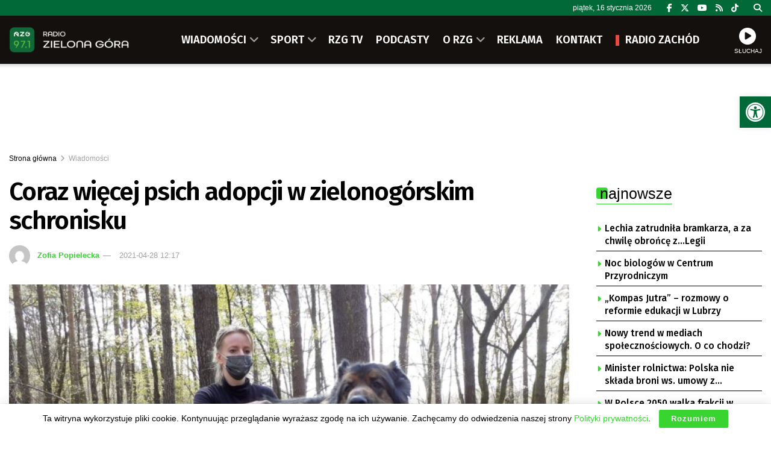

--- FILE ---
content_type: text/html; charset=utf-8
request_url: https://www.google.com/recaptcha/api2/anchor?ar=1&k=6LfX9Z0eAAAAANnj7Y7TsOrxTVU74THqLVYWCg_U&co=aHR0cHM6Ly9yemcucGw6NDQz&hl=en&v=PoyoqOPhxBO7pBk68S4YbpHZ&size=invisible&anchor-ms=20000&execute-ms=30000&cb=npufnjz6ewo3
body_size: 48403
content:
<!DOCTYPE HTML><html dir="ltr" lang="en"><head><meta http-equiv="Content-Type" content="text/html; charset=UTF-8">
<meta http-equiv="X-UA-Compatible" content="IE=edge">
<title>reCAPTCHA</title>
<style type="text/css">
/* cyrillic-ext */
@font-face {
  font-family: 'Roboto';
  font-style: normal;
  font-weight: 400;
  font-stretch: 100%;
  src: url(//fonts.gstatic.com/s/roboto/v48/KFO7CnqEu92Fr1ME7kSn66aGLdTylUAMa3GUBHMdazTgWw.woff2) format('woff2');
  unicode-range: U+0460-052F, U+1C80-1C8A, U+20B4, U+2DE0-2DFF, U+A640-A69F, U+FE2E-FE2F;
}
/* cyrillic */
@font-face {
  font-family: 'Roboto';
  font-style: normal;
  font-weight: 400;
  font-stretch: 100%;
  src: url(//fonts.gstatic.com/s/roboto/v48/KFO7CnqEu92Fr1ME7kSn66aGLdTylUAMa3iUBHMdazTgWw.woff2) format('woff2');
  unicode-range: U+0301, U+0400-045F, U+0490-0491, U+04B0-04B1, U+2116;
}
/* greek-ext */
@font-face {
  font-family: 'Roboto';
  font-style: normal;
  font-weight: 400;
  font-stretch: 100%;
  src: url(//fonts.gstatic.com/s/roboto/v48/KFO7CnqEu92Fr1ME7kSn66aGLdTylUAMa3CUBHMdazTgWw.woff2) format('woff2');
  unicode-range: U+1F00-1FFF;
}
/* greek */
@font-face {
  font-family: 'Roboto';
  font-style: normal;
  font-weight: 400;
  font-stretch: 100%;
  src: url(//fonts.gstatic.com/s/roboto/v48/KFO7CnqEu92Fr1ME7kSn66aGLdTylUAMa3-UBHMdazTgWw.woff2) format('woff2');
  unicode-range: U+0370-0377, U+037A-037F, U+0384-038A, U+038C, U+038E-03A1, U+03A3-03FF;
}
/* math */
@font-face {
  font-family: 'Roboto';
  font-style: normal;
  font-weight: 400;
  font-stretch: 100%;
  src: url(//fonts.gstatic.com/s/roboto/v48/KFO7CnqEu92Fr1ME7kSn66aGLdTylUAMawCUBHMdazTgWw.woff2) format('woff2');
  unicode-range: U+0302-0303, U+0305, U+0307-0308, U+0310, U+0312, U+0315, U+031A, U+0326-0327, U+032C, U+032F-0330, U+0332-0333, U+0338, U+033A, U+0346, U+034D, U+0391-03A1, U+03A3-03A9, U+03B1-03C9, U+03D1, U+03D5-03D6, U+03F0-03F1, U+03F4-03F5, U+2016-2017, U+2034-2038, U+203C, U+2040, U+2043, U+2047, U+2050, U+2057, U+205F, U+2070-2071, U+2074-208E, U+2090-209C, U+20D0-20DC, U+20E1, U+20E5-20EF, U+2100-2112, U+2114-2115, U+2117-2121, U+2123-214F, U+2190, U+2192, U+2194-21AE, U+21B0-21E5, U+21F1-21F2, U+21F4-2211, U+2213-2214, U+2216-22FF, U+2308-230B, U+2310, U+2319, U+231C-2321, U+2336-237A, U+237C, U+2395, U+239B-23B7, U+23D0, U+23DC-23E1, U+2474-2475, U+25AF, U+25B3, U+25B7, U+25BD, U+25C1, U+25CA, U+25CC, U+25FB, U+266D-266F, U+27C0-27FF, U+2900-2AFF, U+2B0E-2B11, U+2B30-2B4C, U+2BFE, U+3030, U+FF5B, U+FF5D, U+1D400-1D7FF, U+1EE00-1EEFF;
}
/* symbols */
@font-face {
  font-family: 'Roboto';
  font-style: normal;
  font-weight: 400;
  font-stretch: 100%;
  src: url(//fonts.gstatic.com/s/roboto/v48/KFO7CnqEu92Fr1ME7kSn66aGLdTylUAMaxKUBHMdazTgWw.woff2) format('woff2');
  unicode-range: U+0001-000C, U+000E-001F, U+007F-009F, U+20DD-20E0, U+20E2-20E4, U+2150-218F, U+2190, U+2192, U+2194-2199, U+21AF, U+21E6-21F0, U+21F3, U+2218-2219, U+2299, U+22C4-22C6, U+2300-243F, U+2440-244A, U+2460-24FF, U+25A0-27BF, U+2800-28FF, U+2921-2922, U+2981, U+29BF, U+29EB, U+2B00-2BFF, U+4DC0-4DFF, U+FFF9-FFFB, U+10140-1018E, U+10190-1019C, U+101A0, U+101D0-101FD, U+102E0-102FB, U+10E60-10E7E, U+1D2C0-1D2D3, U+1D2E0-1D37F, U+1F000-1F0FF, U+1F100-1F1AD, U+1F1E6-1F1FF, U+1F30D-1F30F, U+1F315, U+1F31C, U+1F31E, U+1F320-1F32C, U+1F336, U+1F378, U+1F37D, U+1F382, U+1F393-1F39F, U+1F3A7-1F3A8, U+1F3AC-1F3AF, U+1F3C2, U+1F3C4-1F3C6, U+1F3CA-1F3CE, U+1F3D4-1F3E0, U+1F3ED, U+1F3F1-1F3F3, U+1F3F5-1F3F7, U+1F408, U+1F415, U+1F41F, U+1F426, U+1F43F, U+1F441-1F442, U+1F444, U+1F446-1F449, U+1F44C-1F44E, U+1F453, U+1F46A, U+1F47D, U+1F4A3, U+1F4B0, U+1F4B3, U+1F4B9, U+1F4BB, U+1F4BF, U+1F4C8-1F4CB, U+1F4D6, U+1F4DA, U+1F4DF, U+1F4E3-1F4E6, U+1F4EA-1F4ED, U+1F4F7, U+1F4F9-1F4FB, U+1F4FD-1F4FE, U+1F503, U+1F507-1F50B, U+1F50D, U+1F512-1F513, U+1F53E-1F54A, U+1F54F-1F5FA, U+1F610, U+1F650-1F67F, U+1F687, U+1F68D, U+1F691, U+1F694, U+1F698, U+1F6AD, U+1F6B2, U+1F6B9-1F6BA, U+1F6BC, U+1F6C6-1F6CF, U+1F6D3-1F6D7, U+1F6E0-1F6EA, U+1F6F0-1F6F3, U+1F6F7-1F6FC, U+1F700-1F7FF, U+1F800-1F80B, U+1F810-1F847, U+1F850-1F859, U+1F860-1F887, U+1F890-1F8AD, U+1F8B0-1F8BB, U+1F8C0-1F8C1, U+1F900-1F90B, U+1F93B, U+1F946, U+1F984, U+1F996, U+1F9E9, U+1FA00-1FA6F, U+1FA70-1FA7C, U+1FA80-1FA89, U+1FA8F-1FAC6, U+1FACE-1FADC, U+1FADF-1FAE9, U+1FAF0-1FAF8, U+1FB00-1FBFF;
}
/* vietnamese */
@font-face {
  font-family: 'Roboto';
  font-style: normal;
  font-weight: 400;
  font-stretch: 100%;
  src: url(//fonts.gstatic.com/s/roboto/v48/KFO7CnqEu92Fr1ME7kSn66aGLdTylUAMa3OUBHMdazTgWw.woff2) format('woff2');
  unicode-range: U+0102-0103, U+0110-0111, U+0128-0129, U+0168-0169, U+01A0-01A1, U+01AF-01B0, U+0300-0301, U+0303-0304, U+0308-0309, U+0323, U+0329, U+1EA0-1EF9, U+20AB;
}
/* latin-ext */
@font-face {
  font-family: 'Roboto';
  font-style: normal;
  font-weight: 400;
  font-stretch: 100%;
  src: url(//fonts.gstatic.com/s/roboto/v48/KFO7CnqEu92Fr1ME7kSn66aGLdTylUAMa3KUBHMdazTgWw.woff2) format('woff2');
  unicode-range: U+0100-02BA, U+02BD-02C5, U+02C7-02CC, U+02CE-02D7, U+02DD-02FF, U+0304, U+0308, U+0329, U+1D00-1DBF, U+1E00-1E9F, U+1EF2-1EFF, U+2020, U+20A0-20AB, U+20AD-20C0, U+2113, U+2C60-2C7F, U+A720-A7FF;
}
/* latin */
@font-face {
  font-family: 'Roboto';
  font-style: normal;
  font-weight: 400;
  font-stretch: 100%;
  src: url(//fonts.gstatic.com/s/roboto/v48/KFO7CnqEu92Fr1ME7kSn66aGLdTylUAMa3yUBHMdazQ.woff2) format('woff2');
  unicode-range: U+0000-00FF, U+0131, U+0152-0153, U+02BB-02BC, U+02C6, U+02DA, U+02DC, U+0304, U+0308, U+0329, U+2000-206F, U+20AC, U+2122, U+2191, U+2193, U+2212, U+2215, U+FEFF, U+FFFD;
}
/* cyrillic-ext */
@font-face {
  font-family: 'Roboto';
  font-style: normal;
  font-weight: 500;
  font-stretch: 100%;
  src: url(//fonts.gstatic.com/s/roboto/v48/KFO7CnqEu92Fr1ME7kSn66aGLdTylUAMa3GUBHMdazTgWw.woff2) format('woff2');
  unicode-range: U+0460-052F, U+1C80-1C8A, U+20B4, U+2DE0-2DFF, U+A640-A69F, U+FE2E-FE2F;
}
/* cyrillic */
@font-face {
  font-family: 'Roboto';
  font-style: normal;
  font-weight: 500;
  font-stretch: 100%;
  src: url(//fonts.gstatic.com/s/roboto/v48/KFO7CnqEu92Fr1ME7kSn66aGLdTylUAMa3iUBHMdazTgWw.woff2) format('woff2');
  unicode-range: U+0301, U+0400-045F, U+0490-0491, U+04B0-04B1, U+2116;
}
/* greek-ext */
@font-face {
  font-family: 'Roboto';
  font-style: normal;
  font-weight: 500;
  font-stretch: 100%;
  src: url(//fonts.gstatic.com/s/roboto/v48/KFO7CnqEu92Fr1ME7kSn66aGLdTylUAMa3CUBHMdazTgWw.woff2) format('woff2');
  unicode-range: U+1F00-1FFF;
}
/* greek */
@font-face {
  font-family: 'Roboto';
  font-style: normal;
  font-weight: 500;
  font-stretch: 100%;
  src: url(//fonts.gstatic.com/s/roboto/v48/KFO7CnqEu92Fr1ME7kSn66aGLdTylUAMa3-UBHMdazTgWw.woff2) format('woff2');
  unicode-range: U+0370-0377, U+037A-037F, U+0384-038A, U+038C, U+038E-03A1, U+03A3-03FF;
}
/* math */
@font-face {
  font-family: 'Roboto';
  font-style: normal;
  font-weight: 500;
  font-stretch: 100%;
  src: url(//fonts.gstatic.com/s/roboto/v48/KFO7CnqEu92Fr1ME7kSn66aGLdTylUAMawCUBHMdazTgWw.woff2) format('woff2');
  unicode-range: U+0302-0303, U+0305, U+0307-0308, U+0310, U+0312, U+0315, U+031A, U+0326-0327, U+032C, U+032F-0330, U+0332-0333, U+0338, U+033A, U+0346, U+034D, U+0391-03A1, U+03A3-03A9, U+03B1-03C9, U+03D1, U+03D5-03D6, U+03F0-03F1, U+03F4-03F5, U+2016-2017, U+2034-2038, U+203C, U+2040, U+2043, U+2047, U+2050, U+2057, U+205F, U+2070-2071, U+2074-208E, U+2090-209C, U+20D0-20DC, U+20E1, U+20E5-20EF, U+2100-2112, U+2114-2115, U+2117-2121, U+2123-214F, U+2190, U+2192, U+2194-21AE, U+21B0-21E5, U+21F1-21F2, U+21F4-2211, U+2213-2214, U+2216-22FF, U+2308-230B, U+2310, U+2319, U+231C-2321, U+2336-237A, U+237C, U+2395, U+239B-23B7, U+23D0, U+23DC-23E1, U+2474-2475, U+25AF, U+25B3, U+25B7, U+25BD, U+25C1, U+25CA, U+25CC, U+25FB, U+266D-266F, U+27C0-27FF, U+2900-2AFF, U+2B0E-2B11, U+2B30-2B4C, U+2BFE, U+3030, U+FF5B, U+FF5D, U+1D400-1D7FF, U+1EE00-1EEFF;
}
/* symbols */
@font-face {
  font-family: 'Roboto';
  font-style: normal;
  font-weight: 500;
  font-stretch: 100%;
  src: url(//fonts.gstatic.com/s/roboto/v48/KFO7CnqEu92Fr1ME7kSn66aGLdTylUAMaxKUBHMdazTgWw.woff2) format('woff2');
  unicode-range: U+0001-000C, U+000E-001F, U+007F-009F, U+20DD-20E0, U+20E2-20E4, U+2150-218F, U+2190, U+2192, U+2194-2199, U+21AF, U+21E6-21F0, U+21F3, U+2218-2219, U+2299, U+22C4-22C6, U+2300-243F, U+2440-244A, U+2460-24FF, U+25A0-27BF, U+2800-28FF, U+2921-2922, U+2981, U+29BF, U+29EB, U+2B00-2BFF, U+4DC0-4DFF, U+FFF9-FFFB, U+10140-1018E, U+10190-1019C, U+101A0, U+101D0-101FD, U+102E0-102FB, U+10E60-10E7E, U+1D2C0-1D2D3, U+1D2E0-1D37F, U+1F000-1F0FF, U+1F100-1F1AD, U+1F1E6-1F1FF, U+1F30D-1F30F, U+1F315, U+1F31C, U+1F31E, U+1F320-1F32C, U+1F336, U+1F378, U+1F37D, U+1F382, U+1F393-1F39F, U+1F3A7-1F3A8, U+1F3AC-1F3AF, U+1F3C2, U+1F3C4-1F3C6, U+1F3CA-1F3CE, U+1F3D4-1F3E0, U+1F3ED, U+1F3F1-1F3F3, U+1F3F5-1F3F7, U+1F408, U+1F415, U+1F41F, U+1F426, U+1F43F, U+1F441-1F442, U+1F444, U+1F446-1F449, U+1F44C-1F44E, U+1F453, U+1F46A, U+1F47D, U+1F4A3, U+1F4B0, U+1F4B3, U+1F4B9, U+1F4BB, U+1F4BF, U+1F4C8-1F4CB, U+1F4D6, U+1F4DA, U+1F4DF, U+1F4E3-1F4E6, U+1F4EA-1F4ED, U+1F4F7, U+1F4F9-1F4FB, U+1F4FD-1F4FE, U+1F503, U+1F507-1F50B, U+1F50D, U+1F512-1F513, U+1F53E-1F54A, U+1F54F-1F5FA, U+1F610, U+1F650-1F67F, U+1F687, U+1F68D, U+1F691, U+1F694, U+1F698, U+1F6AD, U+1F6B2, U+1F6B9-1F6BA, U+1F6BC, U+1F6C6-1F6CF, U+1F6D3-1F6D7, U+1F6E0-1F6EA, U+1F6F0-1F6F3, U+1F6F7-1F6FC, U+1F700-1F7FF, U+1F800-1F80B, U+1F810-1F847, U+1F850-1F859, U+1F860-1F887, U+1F890-1F8AD, U+1F8B0-1F8BB, U+1F8C0-1F8C1, U+1F900-1F90B, U+1F93B, U+1F946, U+1F984, U+1F996, U+1F9E9, U+1FA00-1FA6F, U+1FA70-1FA7C, U+1FA80-1FA89, U+1FA8F-1FAC6, U+1FACE-1FADC, U+1FADF-1FAE9, U+1FAF0-1FAF8, U+1FB00-1FBFF;
}
/* vietnamese */
@font-face {
  font-family: 'Roboto';
  font-style: normal;
  font-weight: 500;
  font-stretch: 100%;
  src: url(//fonts.gstatic.com/s/roboto/v48/KFO7CnqEu92Fr1ME7kSn66aGLdTylUAMa3OUBHMdazTgWw.woff2) format('woff2');
  unicode-range: U+0102-0103, U+0110-0111, U+0128-0129, U+0168-0169, U+01A0-01A1, U+01AF-01B0, U+0300-0301, U+0303-0304, U+0308-0309, U+0323, U+0329, U+1EA0-1EF9, U+20AB;
}
/* latin-ext */
@font-face {
  font-family: 'Roboto';
  font-style: normal;
  font-weight: 500;
  font-stretch: 100%;
  src: url(//fonts.gstatic.com/s/roboto/v48/KFO7CnqEu92Fr1ME7kSn66aGLdTylUAMa3KUBHMdazTgWw.woff2) format('woff2');
  unicode-range: U+0100-02BA, U+02BD-02C5, U+02C7-02CC, U+02CE-02D7, U+02DD-02FF, U+0304, U+0308, U+0329, U+1D00-1DBF, U+1E00-1E9F, U+1EF2-1EFF, U+2020, U+20A0-20AB, U+20AD-20C0, U+2113, U+2C60-2C7F, U+A720-A7FF;
}
/* latin */
@font-face {
  font-family: 'Roboto';
  font-style: normal;
  font-weight: 500;
  font-stretch: 100%;
  src: url(//fonts.gstatic.com/s/roboto/v48/KFO7CnqEu92Fr1ME7kSn66aGLdTylUAMa3yUBHMdazQ.woff2) format('woff2');
  unicode-range: U+0000-00FF, U+0131, U+0152-0153, U+02BB-02BC, U+02C6, U+02DA, U+02DC, U+0304, U+0308, U+0329, U+2000-206F, U+20AC, U+2122, U+2191, U+2193, U+2212, U+2215, U+FEFF, U+FFFD;
}
/* cyrillic-ext */
@font-face {
  font-family: 'Roboto';
  font-style: normal;
  font-weight: 900;
  font-stretch: 100%;
  src: url(//fonts.gstatic.com/s/roboto/v48/KFO7CnqEu92Fr1ME7kSn66aGLdTylUAMa3GUBHMdazTgWw.woff2) format('woff2');
  unicode-range: U+0460-052F, U+1C80-1C8A, U+20B4, U+2DE0-2DFF, U+A640-A69F, U+FE2E-FE2F;
}
/* cyrillic */
@font-face {
  font-family: 'Roboto';
  font-style: normal;
  font-weight: 900;
  font-stretch: 100%;
  src: url(//fonts.gstatic.com/s/roboto/v48/KFO7CnqEu92Fr1ME7kSn66aGLdTylUAMa3iUBHMdazTgWw.woff2) format('woff2');
  unicode-range: U+0301, U+0400-045F, U+0490-0491, U+04B0-04B1, U+2116;
}
/* greek-ext */
@font-face {
  font-family: 'Roboto';
  font-style: normal;
  font-weight: 900;
  font-stretch: 100%;
  src: url(//fonts.gstatic.com/s/roboto/v48/KFO7CnqEu92Fr1ME7kSn66aGLdTylUAMa3CUBHMdazTgWw.woff2) format('woff2');
  unicode-range: U+1F00-1FFF;
}
/* greek */
@font-face {
  font-family: 'Roboto';
  font-style: normal;
  font-weight: 900;
  font-stretch: 100%;
  src: url(//fonts.gstatic.com/s/roboto/v48/KFO7CnqEu92Fr1ME7kSn66aGLdTylUAMa3-UBHMdazTgWw.woff2) format('woff2');
  unicode-range: U+0370-0377, U+037A-037F, U+0384-038A, U+038C, U+038E-03A1, U+03A3-03FF;
}
/* math */
@font-face {
  font-family: 'Roboto';
  font-style: normal;
  font-weight: 900;
  font-stretch: 100%;
  src: url(//fonts.gstatic.com/s/roboto/v48/KFO7CnqEu92Fr1ME7kSn66aGLdTylUAMawCUBHMdazTgWw.woff2) format('woff2');
  unicode-range: U+0302-0303, U+0305, U+0307-0308, U+0310, U+0312, U+0315, U+031A, U+0326-0327, U+032C, U+032F-0330, U+0332-0333, U+0338, U+033A, U+0346, U+034D, U+0391-03A1, U+03A3-03A9, U+03B1-03C9, U+03D1, U+03D5-03D6, U+03F0-03F1, U+03F4-03F5, U+2016-2017, U+2034-2038, U+203C, U+2040, U+2043, U+2047, U+2050, U+2057, U+205F, U+2070-2071, U+2074-208E, U+2090-209C, U+20D0-20DC, U+20E1, U+20E5-20EF, U+2100-2112, U+2114-2115, U+2117-2121, U+2123-214F, U+2190, U+2192, U+2194-21AE, U+21B0-21E5, U+21F1-21F2, U+21F4-2211, U+2213-2214, U+2216-22FF, U+2308-230B, U+2310, U+2319, U+231C-2321, U+2336-237A, U+237C, U+2395, U+239B-23B7, U+23D0, U+23DC-23E1, U+2474-2475, U+25AF, U+25B3, U+25B7, U+25BD, U+25C1, U+25CA, U+25CC, U+25FB, U+266D-266F, U+27C0-27FF, U+2900-2AFF, U+2B0E-2B11, U+2B30-2B4C, U+2BFE, U+3030, U+FF5B, U+FF5D, U+1D400-1D7FF, U+1EE00-1EEFF;
}
/* symbols */
@font-face {
  font-family: 'Roboto';
  font-style: normal;
  font-weight: 900;
  font-stretch: 100%;
  src: url(//fonts.gstatic.com/s/roboto/v48/KFO7CnqEu92Fr1ME7kSn66aGLdTylUAMaxKUBHMdazTgWw.woff2) format('woff2');
  unicode-range: U+0001-000C, U+000E-001F, U+007F-009F, U+20DD-20E0, U+20E2-20E4, U+2150-218F, U+2190, U+2192, U+2194-2199, U+21AF, U+21E6-21F0, U+21F3, U+2218-2219, U+2299, U+22C4-22C6, U+2300-243F, U+2440-244A, U+2460-24FF, U+25A0-27BF, U+2800-28FF, U+2921-2922, U+2981, U+29BF, U+29EB, U+2B00-2BFF, U+4DC0-4DFF, U+FFF9-FFFB, U+10140-1018E, U+10190-1019C, U+101A0, U+101D0-101FD, U+102E0-102FB, U+10E60-10E7E, U+1D2C0-1D2D3, U+1D2E0-1D37F, U+1F000-1F0FF, U+1F100-1F1AD, U+1F1E6-1F1FF, U+1F30D-1F30F, U+1F315, U+1F31C, U+1F31E, U+1F320-1F32C, U+1F336, U+1F378, U+1F37D, U+1F382, U+1F393-1F39F, U+1F3A7-1F3A8, U+1F3AC-1F3AF, U+1F3C2, U+1F3C4-1F3C6, U+1F3CA-1F3CE, U+1F3D4-1F3E0, U+1F3ED, U+1F3F1-1F3F3, U+1F3F5-1F3F7, U+1F408, U+1F415, U+1F41F, U+1F426, U+1F43F, U+1F441-1F442, U+1F444, U+1F446-1F449, U+1F44C-1F44E, U+1F453, U+1F46A, U+1F47D, U+1F4A3, U+1F4B0, U+1F4B3, U+1F4B9, U+1F4BB, U+1F4BF, U+1F4C8-1F4CB, U+1F4D6, U+1F4DA, U+1F4DF, U+1F4E3-1F4E6, U+1F4EA-1F4ED, U+1F4F7, U+1F4F9-1F4FB, U+1F4FD-1F4FE, U+1F503, U+1F507-1F50B, U+1F50D, U+1F512-1F513, U+1F53E-1F54A, U+1F54F-1F5FA, U+1F610, U+1F650-1F67F, U+1F687, U+1F68D, U+1F691, U+1F694, U+1F698, U+1F6AD, U+1F6B2, U+1F6B9-1F6BA, U+1F6BC, U+1F6C6-1F6CF, U+1F6D3-1F6D7, U+1F6E0-1F6EA, U+1F6F0-1F6F3, U+1F6F7-1F6FC, U+1F700-1F7FF, U+1F800-1F80B, U+1F810-1F847, U+1F850-1F859, U+1F860-1F887, U+1F890-1F8AD, U+1F8B0-1F8BB, U+1F8C0-1F8C1, U+1F900-1F90B, U+1F93B, U+1F946, U+1F984, U+1F996, U+1F9E9, U+1FA00-1FA6F, U+1FA70-1FA7C, U+1FA80-1FA89, U+1FA8F-1FAC6, U+1FACE-1FADC, U+1FADF-1FAE9, U+1FAF0-1FAF8, U+1FB00-1FBFF;
}
/* vietnamese */
@font-face {
  font-family: 'Roboto';
  font-style: normal;
  font-weight: 900;
  font-stretch: 100%;
  src: url(//fonts.gstatic.com/s/roboto/v48/KFO7CnqEu92Fr1ME7kSn66aGLdTylUAMa3OUBHMdazTgWw.woff2) format('woff2');
  unicode-range: U+0102-0103, U+0110-0111, U+0128-0129, U+0168-0169, U+01A0-01A1, U+01AF-01B0, U+0300-0301, U+0303-0304, U+0308-0309, U+0323, U+0329, U+1EA0-1EF9, U+20AB;
}
/* latin-ext */
@font-face {
  font-family: 'Roboto';
  font-style: normal;
  font-weight: 900;
  font-stretch: 100%;
  src: url(//fonts.gstatic.com/s/roboto/v48/KFO7CnqEu92Fr1ME7kSn66aGLdTylUAMa3KUBHMdazTgWw.woff2) format('woff2');
  unicode-range: U+0100-02BA, U+02BD-02C5, U+02C7-02CC, U+02CE-02D7, U+02DD-02FF, U+0304, U+0308, U+0329, U+1D00-1DBF, U+1E00-1E9F, U+1EF2-1EFF, U+2020, U+20A0-20AB, U+20AD-20C0, U+2113, U+2C60-2C7F, U+A720-A7FF;
}
/* latin */
@font-face {
  font-family: 'Roboto';
  font-style: normal;
  font-weight: 900;
  font-stretch: 100%;
  src: url(//fonts.gstatic.com/s/roboto/v48/KFO7CnqEu92Fr1ME7kSn66aGLdTylUAMa3yUBHMdazQ.woff2) format('woff2');
  unicode-range: U+0000-00FF, U+0131, U+0152-0153, U+02BB-02BC, U+02C6, U+02DA, U+02DC, U+0304, U+0308, U+0329, U+2000-206F, U+20AC, U+2122, U+2191, U+2193, U+2212, U+2215, U+FEFF, U+FFFD;
}

</style>
<link rel="stylesheet" type="text/css" href="https://www.gstatic.com/recaptcha/releases/PoyoqOPhxBO7pBk68S4YbpHZ/styles__ltr.css">
<script nonce="L4qyX0Mk85mVlBBN4DGWgg" type="text/javascript">window['__recaptcha_api'] = 'https://www.google.com/recaptcha/api2/';</script>
<script type="text/javascript" src="https://www.gstatic.com/recaptcha/releases/PoyoqOPhxBO7pBk68S4YbpHZ/recaptcha__en.js" nonce="L4qyX0Mk85mVlBBN4DGWgg">
      
    </script></head>
<body><div id="rc-anchor-alert" class="rc-anchor-alert"></div>
<input type="hidden" id="recaptcha-token" value="[base64]">
<script type="text/javascript" nonce="L4qyX0Mk85mVlBBN4DGWgg">
      recaptcha.anchor.Main.init("[\x22ainput\x22,[\x22bgdata\x22,\x22\x22,\[base64]/[base64]/UltIKytdPWE6KGE8MjA0OD9SW0grK109YT4+NnwxOTI6KChhJjY0NTEyKT09NTUyOTYmJnErMTxoLmxlbmd0aCYmKGguY2hhckNvZGVBdChxKzEpJjY0NTEyKT09NTYzMjA/[base64]/MjU1OlI/[base64]/[base64]/[base64]/[base64]/[base64]/[base64]/[base64]/[base64]/[base64]/[base64]\x22,\[base64]\\u003d\\u003d\x22,\x22w5cSwonChhMyw6Y+w5zCu8K8ZsKNKno3wrfCgQQMXGVcbgAuw5tOSMODw5HDlzPDmknCtGI2McOLHcKfw7nDnMKXSA7DgcKrdmXDjcOcCsOXAB4LJ8OewoXDvMKtwrTCm0TDr8OZKsKZw7rDvsK/YcKcFcKSw5FOHWcIw5DClGLCn8ObTXvDuUrCu2wZw5rDpAp1PsKLwqnCh3nCrSxPw58fwp3Cs1XCtz7DoUbDosKYGMOtw4FrcMOgN2fDqsOCw4vDv0wWMsOxwr7Du3zCsnNeN8K9RmrDjsK1Yh7CownDhsKgH8OdwrphEQDCtSTCqhJ/w5TDnFfDhsO+wqI3AS5/[base64]/[base64]/CtiEcTTBdDn5NWsOyA8OsS8KpwqbCm8KXZ8O4w6xcwoVcw7MoOCPCjgwQaS/CkBzCucKNw6bCllFzQsO3w63Cr8KMS8OUw6vCukFfw5TCm2A0w4J5McKdMVrCo3RiXMO2K8KHGsK+w7kxwpsFQMOyw7/[base64]/CvyPCjsOQw4fDm8OyUMKwwp5pwpPCm8OwwrJewqnDvHfDrDPDlEA9wobCpVrClBZiasKdQsKqw7wNw7jDlsOCZcKQLQZQWsOvw4DDhsK/w67Di8K0w7jCvsOGB8KrcDnCoGDDr8Kswo3DvcO3w5bCpcKhNcOSw7szeG1nAU/Dq8OFbcORwoMqw449w5PDqsKmw59Fwo/Dr8KjesO8woNxw7Q1P8OvUBLDtVfCvkcNw7XClsKPJBPDmno/CEDCo8OFcsOfwp9xw6zDosKtfXt2LMOsJmdHZMOHU1rDkix3w7HCozhkwrrDiCPChwgtwow3wp3Dk8OAwqHCvyEOLMOGdcKEayAHAGDDnSbCvMKbwq3DjAU6w7nDpcKKL8K5KcOWWcKVwpzCgGDDlcKZw6I0w6xCwq/[base64]/Cjyc4w4/Ct3bDmGnDucOww6jCpWkLQ1HCqsO+w6Yvw4h3SMKyaULCncKAwqrDiwIMAUTDqsOnw7VDAV/CrcK5wqRiw7bDg8Ocbydif8K/wo5qw6nDscKnLcK0w7rDocKywopIAWRSwq3DjA3CgMKEw7HCkcOhNsKLwovCjRFxw5LCj1kGwpTDiGdyw7IPwpjChXlpwqhkw6HCtMOQJmLDl0jDnh/CrAZHw5nDunTCvTjDp2HDpMKAwpTCkgUTbcOrw4zDpi93w7XCmxvDun7Ds8KybMKURGrCjMOUw4nDn2HDrRUywp1Gw6XDpsK0EcKiAsOmd8KFwphTw7ZmwpsDwrYow53DqlHDi8KNwqzDr8K/w7DCgMOzw49uISXColdRw6woG8Ozwp5Ff8ORTDNywrk9wqFYwozDq0DDqArDrE/[base64]/CvhRHwqDDgMOodsKFwq1FL8Oiwr99fsO5w4U4T8KpB8OkfAhAwpPDhA7Di8OPIsKLwozCpcOcwqw7w5/[base64]/w5Fkw7PDsMOlI8KDw5LCu8KzNMO7N8OiwpYBw77DnxNZwoBswpVHCsOHw6TCjcOgJ3XCsMOIwr9zF8OVwpvCsMK/J8OcwoJlRi7Dox8hw4vCoT/DiMOwGsOkMRMmw67DmTsxwr1JcMKCCEjDgcK5w7UEwrfCjcKJCcO2w5cEacKvP8OIwqEaw5Ncw6bCjMO6wqk7w6LCn8KHwrTDm8K5GsOtwrUDV0ESacKpVFnCs2LCuTTDjsK/eVZxwqVlw6www47CjTZjw6TCocKAwosYB8Ouw7XDhEUzw4UmFUvCqF4pw6RkLjJVXyXDgSAbN1xNw5pIw6pBw5rCg8Okw7zCombDgTwrw6/[base64]/ehV6wrvDkcODwr0/[base64]/ChcKaTHPDvMOGwq0iIFzCm3xywoLDp23Dt8K+eMKkVcKea8KeNGTDhRw6H8KVN8OIw6/DqBdEIsKHw6NYACLCl8OjwqTDpcO3CHdlwr3CkHHCpkQYw48qw5FPworCnxIsw4sAwrMSw7HCgcKXwqIZGxNvJVMiI1jDpmjClsO4wp98w7xlLMOdwrBLGmNew6FAwo/DusO3wrU1PEbDuMOtPMO/d8O/[base64]/CgAnDtjlzw63DsXbCjTDCp8Oew6InNhsxw4pgNcO8WsKGw6zCgmDClj/[base64]/Dv3bCucKtw4sRwqnCjHrDskgtasKSw4kzwpjCrsKvwoXCm2PClcOSw7lnQ0rCm8OhwqrDnHbDscOCw7DDjiHCrsOqScOWWjcFL13DlzjCh8KYdMKJKcKQeRNGQTw+w6kQw6bCsMKVMsOoUsKfw6V/bAJewqNnBSLDozxfTHrCpijCi8K/wpPDlsO6w54OC0nDksK+w57DrGIrwrkTJMK7w5PDhzTCoydoGcOSw6sgJkMTB8OyHMOBADHDqzTChxZkw5zCqVZFw6PDhC5ww6fDijRgf0UvKlLCs8KBSDtqacKsVBMOwpd4FS87bEliN1U5w6nDlMKJworDrjbDkTtywqJ/w7HDuALDpMOmwrltDjU6H8Ovw73DpUVtw5fClcKHU1DDhcObFMKGwrYtwoDDo2EZFxsoKW3ChkVcIsKDwo4rw4JlwoBOwoTCs8OFw4pUZUo8M8KLw6Bqe8KoUcOABBjDl0kgw7TCnkXDpsOuUUnDlcOmwoTDrHRvwpDCi8Kzb8O7wq/DmmAaJinChcKUw5zCkcKfFARVbzsnTcKWw6vCjcO5w6XDgHbCoxPCmcKDw63CpgtiQcKKOMOjNUoMcMKgw7hhwpQzS1/Dh8OscAVFLMK8wp7CnyVhw6pzL38lZm/CvHrCrcO7w4nDr8OZKAnDkMKKw73DhMKpAgRKNF7CpsOKcEDCpwYQwqIDw6JDSWjDucOcw6B1Gm5+JsKMw7Z8I8Kaw69cNU5bDT/Dm10sAcOrwq4+wrHConfCrsOWwp9hEcO3SlBMAHEJwo7DpMO0eMK+w4jDgz5damDCnTU2wpF3w5LCt0poaz1Owq/Cqh0cVWAZLMOlAcObw4kjw6jDuifDunphwq7DhRMDw5vCnQ00Y8ONw7tyw53DhcODw6jCgsORLcO8wpLCjGErw6ULw7VcOMKSL8K2wrUfdcOmwqYXwpU/RsOgw7EcMWzDisO2woI0w743Q8K7fcOJwrrCiMO7cR1meT/CnCrCnAXDtcKQc8OlwrLCkcORGQ0YBSfCkQAOUwJhPMKyw74awphkQ0E0GMOqw5w+RcOEw4x8G8OXwoMXw6vCpnzCmyJYBMO9w5XClsKWw7XDisOEw4vDh8KBw57CqcKgw61Hw6BgUcKeMcKSwpUYwr/Cui1TORAmK8O8UzNYf8OdaHjDuzB8VldwwpDCnsO5w6fCs8KkdMOIUcKCYFxjw4t6w6zClFI9asK5UkLDnm/CjMK2CWnCq8KWHsOScgdkLcOuI8OJZnjDnQp4wrMsw5ASRMOnwpTCusKdwprDu8OUw5MAw6tFw5fChXjCmMOLwoDCvALCv8Otwo4ldcKwSzLCj8OMUcKiY8KMwo/[base64]/CvzYFBcOvOQvDvBNFw6XDhMO+EcOawqXDmFPDl8OQw7RpQ8KewqnDocOsbQ06UMKnw5/[base64]/[base64]/[base64]/[base64]/DiMOlG8KvcE19GcKlwrBxXsKcw4V8w53Cp0DCgcKTYT7ClQzDrQXDncKOw5YoQ8KVwrrCrMO4C8KOw7/DrcOiwpNWwrTDv8OPGjkzw4vDklgDZhDDmcOoO8O7DAkhaMKxOsKlY3U2w5otH2bCkxHCqWLCvcKcP8O+UsKKw55IalMtw59lEsOyUTsodR7CksOtw4oDRnlLwoF7wr7DlmbCscKjw4DDtkNjIDkrCWk/w7M2wrhHw7NaBsOVWMOZdMKzdng9HjrCm1UcXMOKTQEvworCsRhmwrPDgVfCtXfDgcOIwrrCv8O7OMOiZcKKH2vDgnPCocOjw4DDmcKaFQXCvsO+QcOmw5vDojPCtcK9bsKmTWhRdlkZN8K8w7bCrxfCj8KFP8OYwobDmAHDqcO/wrsAwrJyw5cUMMKPDyjDucKewqDClMOVw55Bw786ZUfCsEsVWMKVw5zCsmHDm8KcdsO4YsKMw5lnw4PDvybDgVBbTsKoWcO0CU9RKsKzZsO+wrEaN8O2aXLDl8KWw4rDucKQS0/DuRIrccK5dlHDqsOMwpQJw7JCCwsrf8K2HsKzw7TChcOMw4jCk8Olw4rCu3vDt8Kfw7FdBA/CgU7Cv8K/[base64]/w7TCuDPDn1BJwoNRdhUkwpwDw7x5RQvDn1lhd8Ozw5oTw7XDi8KVBMOwScKJw4LDicOscn1uw6XDjMK2w652w6/[base64]/Ds2vCj8Oawodww7FpwqrDtFRNImZWw4BjehbCvSUfXw/CnBfCsHFqBgIoKVLCuMOhA8OBdMK7w4DCjCTCg8KzKMOcw69pesO/[base64]/wpxHO8Kww7rDshkyecKHw5d6woptw7N2w7RkTsKCVcOQG8KtchoCYEZecA7CrSHDmcKGVcObw6kOMDMrEcKEwofDgAvDsWBjPMKiw4vCscOVw7PDo8KlBcK/w6DDjz3DosOuwojDi0A0DsOMwqFXwp4lwoNPwrgSwqgqwphzB0dwG8KIXsKDw65CO8KCwqbDscKRw7jDu8K9LsK9fUDDh8KXXSt7LMO4YWbDtsKmZMOdJyV4BMOqDH4Gw6HDrWQ+VMO4w5YUw5DCpMKLwqjCncK4w6jCij/CpQbDisOsKnVEVR0zwqHDjX/Dkl/ChQbCgsKSw4Ixwqokw4xQcyhyfB3DpwUmw7AKw4ZpwoTDkCvDjnPDuMKYGQhjw7rDicKbw6/Coj/[base64]/[base64]/[base64]/DucOtw47CqsOsI1syScKiw6EKwojCo2ABSR9XwqIewpAGCX0PRsOtw5Y2RmLCvBvDrDQTw5DDi8Oww6NKw5TDgB8Vw53CjMOzOcOpOjxmSU5zwq/[base64]/[base64]/FDjDpcKswoJ2bijCr8KiWXVUwqsUKsOaw4o+w6jCpyTCjBTCqDLDrMONMsKswpXDrhrDkMKvw7bDp011c8K6C8K8w4vDtRvDq8OhScK2w4LCqMKZCl5DwrzCqmDCo0/[base64]/CkMO1wqPDgn9PBlMhw7tdNBDDuQBkwosOCsKww5HDt2HClMOZw4tAwpTCtsKRTMKAfWXClMO0w4/Dp8K/XMO2w5/CusK6w7snwqM+wrlNwrDClsOKw7UqwpDDn8Kpw7vCuABGM8OEdsKjQULDuEcpw4/CrFgYw7XCrQ9PwoFcw4DCkAHDqkpxJcKwwq5vGsO0DsK/JcKXwpAEw5zCljbCrcOeNGgfFTfDrUPCtjxIw7p/RcODRWY/[base64]/CqMOkbsKIw6/DqAcJwp9YwrlPOSDCkcOrA8KPwrF1EHJ5LRdlJsK7Kg1vdSfDlBdZAhJVwpbCkQLClcKEwonCmMKXw4kPeG3DlsKkw7Q7fxDDmcO2ZxFuwq4GYWdLacOSw5fDr8OWw75Pw6sNZiLCnXtVGsKZwrIAZMKqwqYRwqBrMsKDwq4pCAo7w755MsKjw4RvworCp8KHJE/[base64]/w44Gw5fDn8Oxwq8oAz8nEQ95wqPDmxnDs0EoOsOMFjbDoMKuXQXDpRfDtcKCaTJCVsKEw7bDuUJow5bCm8O2dsOPw7LChMOsw6JNw6fDkcK2BhzClFhRwo3DicKYw5QQUF/DgsO8csOEw7sfKsKPw4DDrcKRwp3CosOtQMKYwpzDhMKAfF4GSQ9rA0UMw6kZTh53KkwvSsKQCcOCYl7Dh8OeNxYVw5DDuE7ClcKHGsOrD8OKwr/ClTU3UQxuw4xWPsKuw4oeLcOww4TDtkLCkQIiw5rDrDd3w51gBkViw7nDhsOGKVrCqMKcG8O/MMKpN8Ofw7LCl0zDl8K8W8O7K1nDjnjCgcOqw4XCmA9rZ8Ocwq9dAF0WV3bCtmsfdcKCw4NDwoMnV0DCqGLCsDRlwqpIw5bDusOCwozDvMOAFixCwp8GS8KdIHRBCQvCpktAYiZpwoh3RXxQVGAmYmBkLx0uw783JVrCncOge8OMwpvDtQDDsMOYR8OicFN/[base64]/worCsj/CtRIgwonCkQ9owpHCvw7DrcOIJcKtRlQzEMKgAmQAwqPCr8KJw4FnYcOxQGDCsGDDiB3CvsOMSS5fLsOOw7fCll7Cp8O/wqnChEN3dTzDk8OhwrDDiMOqwqTCjkxdwrPDpMKswp5Rw6B0w4YLGgwTw5jDlsKmPyzCg8OKVg/DhWrDjMONCRN1w5w3w4lawpZIwo/[base64]/Dij0Iw6Z1Q8KXwrPCpGxbRsOsw5F2V8O8wpxHw4zCpsKxCgHCocKjXwXDjmgIw7MfZcK3bsOLN8KBwo1pw5LCkgB3w6A3woMuw4Euwo5iAcK6N3FSwqMywr4LUjDDiMO1wqvCpBFdwrlRRMO9worDr8Kxf2lBw7DCgWzCtQjDjMKFZBgjwpfCrGE/w6TCjSt3Qh3Du8OEw5klwq/Cr8KOwpEZwrRHJcOPw6DDiX/CksOxw7nCpsOdw6Jnw4MgLhPDvBVNwqBhw5ltKBrCtxgtH8OXSxcpdxbDn8OPwpXCsmXCucKOw7UHAsOxEcO7wo4Qw7LDgcKnZsKiw40pw6c7w71GdH/DgCF9wpEJw4g+wr/[base64]/UxXDuyvCjWhhGcKvw4jCm8KxGRphwqgawq/Csj1lcVnCkE0bwo9bwrxmdFcsN8O0wrLCrMKUwpNYw4vDpcKWdQ7Cv8OtwqdjwpDCjknCqcOwGFzCs8Ouw712w5Y6wo7CrsKWwqcHw7DCnm7DoMO1wqtwLRTCksKmYGDDrF8/[base64]/DqMKqw61Vwrlmw4NgACvDp8OpC8KYPsKQbHbDmQTDg8OOw6DCrFozwoQCw57DjcOZw7VawrfCucOfQsKFYsO8YsK/dC7Dr2NWw5XDg31PCjHCo8OsBXlRHMKcJcOzw7cycHnDicOxLsOzSGrDhF/CqMOOw77CgHUiwrEMw4YDw6jDqjfDt8KUNyp5wp8Gw7PCiMKBwqzDlcO2wpNGwq7DlMOcw4LDtsKyw7HDjE/ClTpsPy8bwoHDjsOBw68ySFxWfh/Dgj8wOcKyw5Rnw4nDjcK2wrPDpsOgwrwGw7kZAsOZwrwBw69nH8OzwrXCpmnDisOvwpPCrMKcCMKHUMKMwqYDcMOYfMO/UHrCh8KZw6rDpxXCncKRwo81wrTCosKMwqPCiHptwo/DhMOIGMOEZMO0JMKcM8O7w6hxwrvCpMOAw43CjcKfw4LCh8OJRcKjw5YJw5RqScKfw6pywrHDgAlccXoQwqN4wrg2UVpNf8Kfwr3Ct8KfwqnDmnHDjF8fdcO3JMOFEcOPwq7CnsO/[base64]/DiMOSF8OhwqvCrsK+YsOwNCooWjXCscOFasKJRlx1w73CiX4ZFMKxMCRXw4TCnMOtFnnCgcKywok2A8KeRMORwqR1w7dJQ8OKw6gdEjwbXz1zM1nCgcKmUcKKF1rCqcKJMMOfH19ZwpzCusO5YsOdfy/Dq8Oow7YHJcK0w5B8w5kCcThcNMOmUxjCjh7CnsO1I8OyJAfChMOpwqBFwrozwqXDncO2wrrDgGArwpVywpQSc8KLJMOgXHAoA8Kow4LDnA4sK2zDr8KyLwt9PsKSZBExwoVTV1rDrsKSL8K7fiDDomnDrn0cKcOewpoHTDsSOl7DpMO0E27CicOzwrlZP8K+wo/DscOLR8OhScKqwqDCu8K2wpHDgTRMw7XCl8KBRsKxd8O4ecKJAHzCimXDgMOnO8OtOBYtwo5nwrLCi27DnF0JIMKYFWXDkF4AwowKIX7Dvg/[base64]/[base64]/DqMK4wpnDpCvDh0rDpmTDgMK9w68vGT/DjgTCoDvCq8KSGMOQw7dXwr82esK3bmhXw6lDUUZ6wqjCg8OcKcOQC0jDi3DCsMOBwoDCriZmwrvCqXLDl3ASGwbDq0omYDPDr8OxS8O5w7UVw4QRw55cTztxU3LDi8KJwrDCoUBxwqfCtxHDt0rCosKyw6oIdmAtUMKIwpzDtMKnecOAwopkwrIOw6J/EsK9wrVvw5FEwoVaW8OmFDpXc8Kgw50zwpPDhsO0woMEwpXDoA/[base64]/wpjCisKmw6bCv8KBw7zCosKxwrtrTg8swo/[base64]/DhsOxdsKRGHcBw73CpcOPGlIjcsKXQzcYw6kBwqUfwoErf8OSKH3CgcKOw70SRsKBa2law6wowrPCuwBrQ8OZUFHCgcK/aX/CpcO3TxJ1wr4Xw5ICZcOqw6/DucOlMsKGeCgAw5fDpMOew68LOMKhwrgaw7LDjwp4WsO4VSLDicOudAzDqWnCs33CqsK3wqDDu8KDJRbCtcOYBSMawpMcLTtIw78AFGLCghDDtysfMcOKe8KMw67Dg2fDuMOJw7XDpAXDqjXDmBzCusKPw7pFw448DW4/LMOIwonCnA3Cg8OOwpnDrR5/AldzVTnCgmNFw57DiAZLwrFOL3TCqMKzwr/[base64]/[base64]/[base64]/ClHI5wr7CrhTCtsOPw4wmBsKlw6jCmVU/E1TDtjxtE03Cn1Nrw4HDjMOUw7NhRiYVGsO3wpPDqcORKsKRw45TwrMGYMO8woYrFsKsBG4nNkldwq3DrMOJwrPCt8OvEUYuwq0WX8KUbVHDlWPCpsKhwr0EFGofwpV/w69BFMOkKsOGw7g5JHFkXy3Cr8OVWsO+c8KmF8OgwqIFw74DwprDkMO8w7BJKjXClcKJw5VKATfDqcKbw7bCiMO1w7U5wp9mcm3DiDHCgTrCjcO/[base64]/Du8O9a8Kow5nCoMOuwqxywqZ9YTTDm8O6Omc+wrfCkwbClnLDgEkTFytNwpvCoVYiAUnDuG/DhMOqXjJiw6hVDywYasKJc8OeJn/Ck2DDjcOqw4IbwpweWVFrw6oSw5jCoyXCkTsbO8OoFGYbwrl2SMK/HMOfwrLCjhVEwpF1w6fCghXCsFbCtcK/aknDoHrCnHtUwrkLXwrCkcKzwoN1S8KXw5vCjivDq0DCs0IsAsOabMO6LcOkGmQLKXlTw7kQw4/Ct1cORsOiwpvDrMKGwqI8bMKVOcKpw6Y4w4EcLcOawrrDn1DCuh/[base64]/CpUrCrjHDuw1VUsKSwpzCjsKRw5XDhD5iw4LDvMOXNgXDiMO6w7TCgsOxVDIpworCiRYCIn8zw7DDucKMwpbCgkhnLFbDt0bDk8KVXMOZQ1txw7HCs8OlCcKMwp1Rw7R8w4PCuUzCsT0GPgDDmMKOUMKaw6Udw5PDgH/Dm2c3w43Cn37CosKJfFItKyFFaUDDkn5gwrbDv2vDqsOQw5nDmwrDvMOSfcKJwqjCq8OgFsOwKRPDmy0me8OiT0LDp8K1b8KKP8Osw7LCmcKXwpMGwpnCo0rDhAR0eSlnf0PCi2nDi8OUf8Ogw6DCl8KiwpXCsMOJw59beFoJHic3YFdfYsKKwp/Cp1LDmHslw6RuwpPCgsOsw6UUw47CosKEaA8Zw54cb8KOfj3DuMOhAMKqZjBEw6XDlgjDrcKOVnwpPcOAwrDDhTUPwpvCvsORw7lNw4HDoQ4iDsK3ScKaF2jDhcOxQkZ/w54rdsO8XE3DnEopwrsbwq5qwqpyaF/DrSbChSvDoz/DmnPDvMOgByZpXDo9wrnDkkwuwrrCvMKCw6E7wq/Dj8ONWEIpw4JvwpdRU8OLCnnCjl/DmsOieV1qN1HDgMKbWiTDtFsew4Q5w4gwCik3EErCusKDflnCv8KZVcKwZ8OVwoxSe8KicFsRw6HDpXXDjQ5Zw68IRAZIw5ZMwrjDohXDuRw5FmlZw7XDqcKjwrAhwr8SP8K7woUNwrnCv8OOw6/DtjjDn8O+w6jCgFYEKy/CkMOqw7hZesOmw6xbwrLCoBBDw419bFJ9GMONwqhxw5XCicODw4xsQcOSIcO3ZMO0DG5GwpMBw6PCqMKcw77Cp3PDuXIifT09w67CmEIcw5tEUMKnw7FpEcOeFUZyXnITDMKWwoTCggwxBsKyw5R7ecOTAMK+wr/[base64]/SiZvw4sNwrXCq8O/w6JuwrPCqi/DozFrc0LCh2bChcOkw4Z8wpjDsT/CqDRiwqTCu8Kcw7fCmgwXwq7DnXbCicOgHMKpw7nCncKIwqHDhW8/woJaw47ChcOyGcKNw6rCiDl2KS9pDMKZwr9QXAcCwpxHS8KSw6/CosOfQRbDn8OjXMKWe8K8M1QIwqDCt8KzMFXCjcKQMV7DgcOhasKcwoJ/fzfChsO6woDDk8KacMKJw40gwoBRMAE+E351w7XCo8ONQFxbFsO6w4jDhMOJwq5+wo/DgXBtM8KYwoF7azjCq8Kqw7fDqyvDuz/Dr8Ktw5Vobz9Zw4sgw63Ds8Kkw71YwpbDqQ4qwo/CjMO+dFhRwr14w7Eew6YbwrI2cMOvw4h/em4hK2XCsU1FQVg/wpjCg0BgVh7Djw3Cu8K/[base64]/DuCpWw7pOIChLa2/[base64]/MAbDs24KAxbDgcOpQRxifMKfGUHDjcKPB8KjdVDDskUyw73CmcOgE8OjwpDDjBTCkMKmUW/[base64]/DjMO7w6Jww6DDsMOFR0rDum8fwobDhV5gZsKewrcDwqTCuw/Ckl19UA8mw7TDrcOfw4U4w6Yrw7/DusKaIirDhMKYwrIbwqkJGcKCZibCisKkwonDscO5w73Dp0whwqbDoERjw6MfVkzDvMOkK3YffX8kZsOjbMO0Q1olH8KSw6bDl3lxwp0KNWXDrFJlw47CrETDm8KiaTZhw6/ChVtpwqTCqCd9f1/DpAfCnRbCnMOPwrvDqcO7cHDDrC/DtcOZHxtxw47CpFNbwrd4asKQLcOIbhJ7wp1tYMKdAEQHwrJ0wo/CncK4R8K8XgfCmSjDk07CqUDDmsOMw6XDjcOwwpNBIcO4DiZbZnsvMjrCnmXCjz7DinrDiVAsOMKUJsKbwoLCoRXDjHzDqcKhGS3DqsKxe8KZwqLDhMK9ccK9EsKpw4s+P1gPw4LDlHrCvcKgw7/CkyrCulPDoxRsw6HCncOkwogsWsKAw5/[base64]/[base64]/Ct8Ohw7k7wrkIBgUAw6nDgsKiD8O5dhXCu8Kfw7DCq8KiwqHDpMKKwr3DswrDv8OIwp0jwqDDlMK2ASbDtQd9T8O/wpLDt8KNw5lfw5xBDcOww5xdRsOjZsOcw4DDhRcSw4PDtsOYeMOEwqdRMQZKwqVtw7nCtcO6wqbCuCXCv8OQbwDDnsOAw5LDqQBMwpVYwrM3CcK3w5U2w6fCulstHDxNw5/CgXbClnRbwq9xwr/CssK/[base64]/[base64]/[base64]/[base64]/CiyrDjxo9HyBKwrNxbMK5w6PDjEzDisKqwqLCgwYeJMO8WcO5PGzDozXCjA4xQAvDukk9HsOjEkjDisOZwoxONH7Ck0LDp3fCgMOUPMK7IMKXw6zDqcOFwoABXl9Nwp/DrMOLNMOZPwMrw7gAw6/DsSQVw6XCv8K/[base64]/VMKqT3vCmlBrw6URw6wuRT1pWMK4c8K8wrFLZsKqQ8OnenkKwq7DjjrDqcKVwpxsLGUPQDo1w4XCjcObw6fClMK3VE/DmU1fdcOQw640YcOLw4nCjw4Iw5TCpcKLNgx2woc8bcObBsKawpZUH1DDlWRfZ8OWKhXCn8KnGcOeSADDvyzDr8KxdVAsw5plw6/Dlx/ChwzCvizCsMO9wrXChcK/FsOMw7V4KcO9wpIUwrk0cMOuFgzCngAkwqXDp8KTw6nDrUfCh0rCuDtoHMOMZMKJJw7CksODw7ZNw4B/RRbCvj/CoMK0wpjChsKCwqrDjMOEwq/[base64]/dsKTAMOPwqkhwpbDkMO3JMKPTQ7DisKUw7TCtsK5wrgwCMKkw67DvhIIM8K7wpweCmQbecO2wrtsK01YwrEmw4FdwovDkcO0w5A2w5klwo7CpwNSXMKZw5HCjMKXw7LDjA/Cg8KBaU4pw7UUGMKhw6F8AEzCvWbCm1BewpDConvCpmzDkMKLaMOdw6JswrDCkwrCnHPCu8O/PxTDlcKzVsK+w5/[base64]/TADCusOYYUTDgcKoJMOAS8OXw5Yqwq8JwqFFwprDpyvCtMKWUcKUw5HCvgnDnCgVJSzCrX4+dn3DpBfCihfDv2vCgcKSw6l0w6vCj8OUwpsOw5srQVQLwogpDcKpasOwHMKIwo4ew5g3w5XCvyrDh8KnZMKxw7bCscO9w6B/[base64]/[base64]/[base64]/CtsK5woXCs8OJwpvDlsK4wpoow6ZrS8Kpw5rChjYjY18/w6cvd8Knwr7CjcK8w7pqwrXCiMO9bMOowqbDs8OdRVrDmMKFwoFnwpRrw5EFdi0mwpdtFUkEHsOgUyLDpmIxJFVWw4/[base64]/DlMKQCMO0wpHCt8KTwrtUw6Y8CXXChMKbfQrCjDzCh3MYd2xje8Oyw4vCq2pIMgvDssKmEsOMG8OOGGUJS0FuDQ7CjVnDhsK0w4jCi8KLwp5Nw4DDtAHCjxDCpi7CjcOJw7bCksOnw6IGwpclBg1RdkxOw5vDmh3DviLCkD/[base64]/Dp8KGwoY9woQawoRzEsKSwpvDixUOfcKOw5UeN8OPH8OuKMKFdgttE8KyDcOrRXgIbipsw6xrwpzDjFh9ScKbGk4vwp5sHnjDtRrCrMOew7cxwqLCmMOxwoLDm17DlkJ/wrI6Z8Ovw6BDw6DDvMOnMcKJw7XCkRcow5dJFcKiw68MZl9Xw4LDl8KcJMOtw74bSj7Dh8K5WMKTw6/Dv8O8w6VxVcOCwq3ChsO/[base64]/JsOnMMKdwodmZkAMwrfDiS4ISMOjwofDtAMefMKWwphqwo0MIjMewq1YZTpQwo1owoN9fjpjwrbDgMOSwp0YwoRBFhnDnsO5JwfDtMK2KsKZwrTCgypLe8KPwrBdwq8Qw49Swr0uBnbDsw/DpcK0DMOGw68MVMKkwqnCksO6wrIuwqwqYSUwwrrDucKlHWZsZjXCq8OewrUlw646dHsnw47Dm8OFwpLDlh/[base64]/DuQEGWMKcw4zDosOSw4LCumsxw6Mrw7URw6tcwrPCqR3DpzADw7/[base64]/[base64]/CoBdnQcK8w7/[base64]/L8Kew4wOw51rSMO+w4cFw4law5YrWsOAw4zCu8O+BHQCw6UYwrnDjsOHHcOKw5DCk8OKwrt8wrvDrMKawrHDocK2NAQZwrdbwrwcCjJEw79eDsKNOMOtwqpgwotiwp3CqcKAw6UIdMKRwrPCksKQPlnCrMK8EwJgw4UcJh7Cm8OhEMO4wqzDvsO5w6/DpSAOw6fDpcK8wrUZwr/DvCHDgcO1w4nDncKnwrJNRgHCvjNpL8K/A8KoKcOcLsORfcO7w4dLVArDosOyX8OyRDdHKMKIwqI7wr7CosK8wpcOw5HDr8OHw7/[base64]/ClSrCq8K8dsKzwpzCpFjDqHwyDMKPf2XCq8O3w5oJwrDDnTLDqhVE\x22],null,[\x22conf\x22,null,\x226LfX9Z0eAAAAANnj7Y7TsOrxTVU74THqLVYWCg_U\x22,0,null,null,null,1,[21,125,63,73,95,87,41,43,42,83,102,105,109,121],[1017145,652],0,null,null,null,null,0,null,0,null,700,1,null,0,\[base64]/76lBhnEnQkZnOKMAhk\\u003d\x22,0,0,null,null,1,null,0,0,null,null,null,0],\x22https://rzg.pl:443\x22,null,[3,1,1],null,null,null,1,3600,[\x22https://www.google.com/intl/en/policies/privacy/\x22,\x22https://www.google.com/intl/en/policies/terms/\x22],\x22/VyqG0yedg7j4EFECaGsTOpQpabDKOl3RDG6t3OxsF0\\u003d\x22,1,0,null,1,1768578208795,0,0,[42,5,84,35,77],null,[146,10,144,158],\x22RC-ea9sEgcVfiJDKg\x22,null,null,null,null,null,\x220dAFcWeA6GUQTOmrdIOaZeX_18VYtOhpmIHu9tNCrV69E0ykkn0XejXrE0lgluR2Rg5kgBSmC0rCjqeIKPWd3DjI5Mlsozg8qdAw\x22,1768661008868]");
    </script></body></html>

--- FILE ---
content_type: text/html; charset=utf-8
request_url: https://www.google.com/recaptcha/api2/aframe
body_size: -250
content:
<!DOCTYPE HTML><html><head><meta http-equiv="content-type" content="text/html; charset=UTF-8"></head><body><script nonce="BgrS6ipKpc3Q3sYDP5Pgmg">/** Anti-fraud and anti-abuse applications only. See google.com/recaptcha */ try{var clients={'sodar':'https://pagead2.googlesyndication.com/pagead/sodar?'};window.addEventListener("message",function(a){try{if(a.source===window.parent){var b=JSON.parse(a.data);var c=clients[b['id']];if(c){var d=document.createElement('img');d.src=c+b['params']+'&rc='+(localStorage.getItem("rc::a")?sessionStorage.getItem("rc::b"):"");window.document.body.appendChild(d);sessionStorage.setItem("rc::e",parseInt(sessionStorage.getItem("rc::e")||0)+1);localStorage.setItem("rc::h",'1768574611442');}}}catch(b){}});window.parent.postMessage("_grecaptcha_ready", "*");}catch(b){}</script></body></html>